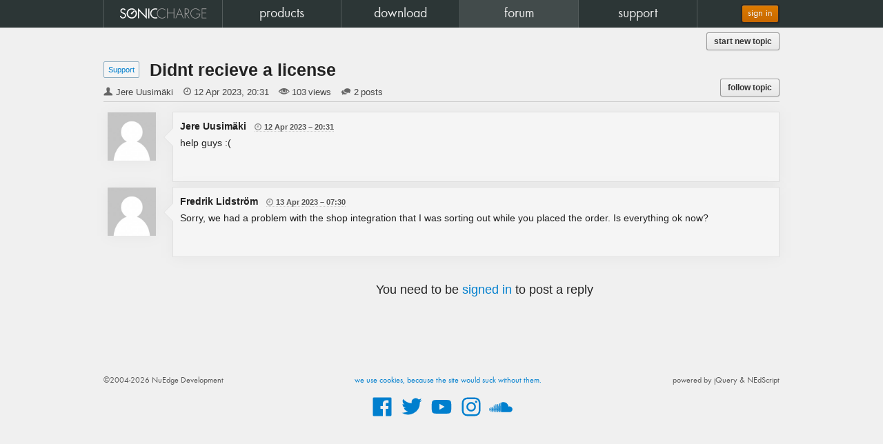

--- FILE ---
content_type: text/html; charset=UTF-8
request_url: https://cdn.soniccharge.com/forum/topic/2289-didnt-recieve-a-license
body_size: 7703
content:
<!DOCTYPE html>
<html lang="en">
<head>
<meta name="description" content="Sonic Charge">
<meta name="author" content="Magnus &amp; Fredrik Lidstr&ouml;m">
<meta name="copyright" content="&copy; 2026 NuEdge Development.">
<meta name="viewport" content="width=1024">
<meta property="fb:app_id" content="114429111933117">
<meta property="fb:admins" content="670511817,600978667">
<meta property="og:site_name" content="Sonic Charge">
<meta name="twitter:domain" content="soniccharge.com"><meta name="twitter:card" content="summary"><meta name="twitter:site" content="@soniccharge"><meta name="twitter:creator" content="@soniccharge"><meta name="twitter:title" content="Sonic Charge Forum"><meta name="twitter:description" content="Didnt recieve a license (posted by Jere Uusimäki)"><meta name="twitter:type" content="article"><meta name="twitter:url" content="https://soniccharge.com/forum/topic/2289-didnt-recieve-a-license"><meta name="twitter:image" content="https://cdn.soniccharge.com/rc/60e36086/static/images/SC-logo.png"><meta property="og:title" content="Sonic Charge Forum"><meta property="og:description" content="Didnt recieve a license (posted by Jere Uusimäki)"><meta property="og:type" content="article"><meta property="og:url" content="https://soniccharge.com/forum/topic/2289-didnt-recieve-a-license"><meta property="og:image" content="https://cdn.soniccharge.com/rc/60e36086/static/images/SC-logo.png"><title>Sonic Charge - forum</title>
<link href="https://cdn.soniccharge.com/favicon.ico" type="image/vnd.microsoft.icon" rel="shortcut icon">
<script>
	loginfixed="false";scsid="d836BeXQzrAu9dhLjUXu4j9dykWv2deu";
	var user_logged_in=!1;
	var ask_login_remember=!1;

	(function(a,e,b){
		a[b]||(a[b]={q:[],async:function(c,d){a[b].q.push([c,d])},r:[],ready:function(c){a[b].r.push(c)},loaded:!1,done:function(){a[b].loaded=!0}})
	})(window,document,"scsl");

	"function"!==typeof String.prototype.trim&&(String.prototype.trim=function(){return this.replace(/^\s\s*/,"").replace(/\s\s*$/,"")});
	"function"!==typeof String.prototype.trimLeft&&(String.prototype.trimLeft=function(){return this.replace(/^\s\s*/,"")});
	"function"!==typeof String.prototype.trimRight&&(String.prototype.trimRight=function(){return this.replace(/\s\s*$/,"")});
</script>	
<link href="https://cdn.soniccharge.com/rc/cb0d2e95/static/baked/733bc046c0cdee329f6bc21130049ea0.css" type="text/css" rel="stylesheet" />		
<link rel="dns-prefetch" href="https://rum-static.pingdom.net">
<script>
	if (navigator && navigator.doNotTrack != true && navigator.msDoNotTrack != true) {
		window.dataLayer = window.dataLayer || [];
		function gtag(){dataLayer.push(arguments);}
		gtag('js', new Date());
  		var params = new URLSearchParams(window.location.search);
		gtag('config', 'G-DG8PCC7B60', (!params.get('utm_id') && params.get('ref') ? { utm_id: params.get('ref') } : {}));
		scsl.async("https://www.googletagmanager.com/gtag/js?id=G-DG8PCC7B60");

		var _prum=[['id','53203c82abe53deb72c304da'],['mark','firstbyte',(new Date()).getTime()]];
		scsl.async("https://rum-static.pingdom.net/prum.min.js");
	}
</script>
</head>
<body id="scbody"  class="hidejs"><div id="bodycontent">
	<!--[if lt IE 9]><div id="oldbrowser"><p>You are using an <strong>outdated</strong> browser.</p><p>Please <a href="https://browsehappy.com/" class="no-ajaxy">upgrade your browser</a> before using our site.</p></div><![endif]-->
	<!--[if IE 9]><!-->
		<noscript><div id="noscript"><p>Our site does not work properly without JavaScript.</p><p>Please <a href="https://www.enable-javascript.com/">enable JavaScript in your browser</a>.</p></div></noscript>
		<script src="https://cdn.soniccharge.com/rc/cb0d2e95/static/baked/7ba5a10ccab8ed72494ada621991f454.min.js" async defer></script>
		<script>
			(function(w, d) {
				var e,t;
				w.addEventListener("load", function() {
					t=setTimeout(function() {
						e=d.createElement("div");
						e.innerHTML="<p>Unable to load the JavaScript framework. Our site requires this framework to function properly.</p><p>Please try reloading, clearing cache, waiting or switch to another browser. If nothing helps, please contact us.</p>";
						e.id="jsloaderror";
						d.body.appendChild(e);
					}, 5000);
					scsl.ready(function() { clearTimeout(t); });
				});
				if (d.cookie="icanbakecookies",!d.cookie||0>d.cookie.indexOf("icanbakecookies")) {
					e=d.createElement("div");
					e.innerHTML="This site requires <a href='//lmgtfy.com/?q=enable+cookies+Chrome'>Cookies to be enabled.</a></div>";
					e.id="nocookies";
					d.body.insertBefore(e, d.body.firstChild);
				} else d.cookie="icanbakecookies; Max-Age=0";
			})(window, document);
		</script>
	<!--<![endif]-->

	<script>
		scsl.ready(function() {
			scriptdata="\n$(document).ready(function(){$(\"#postForm [data-placeholder]\").on(\"focus hidePlaceholder\",function(){if($(this).hasClass(\"placeholder\")){$(this).removeClass(\"placeholder\");if($(this).val()===$(this).data(\"placeholder\").replace(\/\\\\n\/g,\"\\n\"))$(this).val(\"\");}});$(\"#postForm [data-placeholder]\").on(\"blur showPlaceholder\",function(){if(!$(this).hasClass(\"placeholder\")&&$(this).val()===\"\"){$(this).addClass(\"placeholder\");$(this).val($(this).data(\"placeholder\").replace(\/\\\\n\/g,\"\\n\"));}});$(\"#postForm [data-placeholder]\").trigger(\"showPlaceholder\");$(\"#postForm [data-name]\").on(\"change input paste\",function(e){$(this).closest(\".control-group\").removeClass(\"error\");$(this).closest(\".control-group\").find(\"[rel=errortip]\").tooltip(\"destroy\");$(\"#postForm [type=submit],#postForm [type=reset]\").removeAttr(\"disabled\").removeClass(\"disabled\");});$(\"#postForm_text\").on(\"input paste\",function(e){var _scrollTop=$(window).scrollTop();var _wasTop=$(\".post_form textarea\").offset().top;postEditPreview(true);$(window).scrollTop(_scrollTop+$(\".post_form textarea\").offset().top-_wasTop);});$(\"#postForm\").submit(function(e){if(e.isDefaultPrevented())return false;var topError=undefined;$(\"#postForm [rel=errortip]\").tooltip(\"destroy\");$(\"#postForm [rel=errortip]\").removeAttr(\"rel\");$(\"#postForm [data-placeholder]\").trigger(\"hidePlaceholder\");$(\"#postForm [data-name]\").each(function(){var f=$(this);var error=null;var dn=f.data(\"name\");if(dn==\"text\"){var e=($.trim(f.val()).length<1?\"Post too short\":scfm(f.val()).length>=8000?\"Post too long, please split it up\":\"\");if(e)error=(typeof(e)===\"boolean\"?\"Post too short\":e);};if(error!==null){f.closest(\".control-group\").addClass(\"error\");var t=f.closest(\".control-group\").offset().top;if(!topError||t<topError)topError=t;f.next(\"i\").attr(\"title\",error);var placement=(f.parents(\".form-horizontal\").length>0?\"right\":\"top\");f.next(\"i\").tooltip({trigger:\"manual\",placement:placement}).attr(\"rel\",\"errortip\");}else f.closest(\".control-group\").removeClass(\"error\");});$(\"#postForm .error [rel=errortip]\").tooltip(\"show\");if($(\"#postForm .control-group.error\").length===0){$(\"#postForm [type=submit],#postForm [type=reset]\").addClass(\"disabled\").attr(\"disabled\",\"disabled\");return true;}\n$(\"#postForm [data-placeholder]\").trigger(\"showPlaceholder\");e&&e.preventDefault();if(topError&&topError<$(window).scrollTop())$.scrollTo(topError-30,240)\nreturn false;});$(\"#postForm .error i[title]\").tooltip({trigger:\"manual\"}).attr(\"rel\",\"errortip\");$(\"#postForm .error [rel=errortip]\").tooltip(\"show\");});jQuery(function($){$(\"body\").removeClass(\"hidejs\").addClass(\"showjs\");});";
			$("<script>").text(scriptdata).appendTo("body");
		});
    </script>

	<nav id="header" class="nb-forum">
		<div id="navwrapper">
			<ul id="navbuttons"><li id="nb-home" style="width:20%"><a href="/home"><span>home</span></a></li><li id="nb-products" style="width:20%"><a href="/products"><span>products</span></a></li><li id="nb-download" style="width:20%"><a href="/download"><span>download</span></a></li><li id="nb-forum" style="width:20%"><a href="/forum/"><span>forum</span></a></li><li id="nb-support" style="width:20%"><a href="/support"><span>support</span></a></li></ul>
			<div id="tools">
									<a id="signinbtn" class="btn-signin btn btn-gold no-ajaxy no-blank" href="https://soniccharge.com/login?state=mGIvvnp6ydofaXXdHw8vZGJij3lT0n-CAtRenMxmk2ppzX69HbxUWTY7N_i6Pqtz">sign in</a>
							</div>
		</div>
	</nav>

	<div id="top"><div> <a class="require_login btn btn-small btn_f_new_topic pull-right" href="/forum/new?in=1">start new topic</a></div></div>

	<section id="scpage" class="sc std"><div>
	<div id="forum"><div class="f_topicdetails" data-topicurl="/forum/topic/2289-didnt-recieve-a-license" data-topicid="2289"><div class="f_forumname"><a href="/forum/1-support">Support</a></div><h3 class="f_topicname">Didnt recieve a license</h3><span class="f_author">Jere Uusimäki</span><span class="f_when"><time datetime="2023-04-12T20:31:15Z">2023-04-12T20:31:15Z</time></span><span class="f_views">103 views</span><span class="f_replies">2 posts</span><a class="require_login btn btn-small btn_follow_topic"><span class="hide">un</span>follow topic</a></div><script type="application/ld+json">
{"@context":"http:\/\/schema.org","@id":"https:\/\/soniccharge.com\/forum\/topic\/2289-didnt-recieve-a-license","@type":"Article","author":{"@type":"Person","name":"Jere Uusimäki"},"datePublished":"2023-04-12T20:31:15Z","headline":"Didnt recieve a license","image":"https:\/\/cdn.soniccharge.com\/rc\/60e36086\/static\/images\/SC-logo.png"}</script>
<ul class="f_postlist"><li id="post11395" class="f_post" data-authorid="79552" data-postid="11395"><h4 class="f_author"><div class="f_avatar" data-id="79552" data-name="anonymous"data-url="https://cdn.soniccharge.com/rc/60e36086/static/images/missing-avatar.png"></div>Jere Uusimäki <span class="f_when"><time datetime="2023-04-12T20:31:15Z">2023-04-12T20:31:15Z</time></span></h4><div class="f_postbody"><p>help guys :(</div><div class="f_postfoot"></div><li id="post11399" class="f_post" data-authorid="4408" data-postid="11399"><h4 class="f_author"><div class="f_avatar" data-id="4408" data-name="anonymous"data-url="https://cdn.soniccharge.com/rc/60e36086/static/images/missing-avatar.png"></div>Fredrik Lidström <span class="f_when"><time datetime="2023-04-13T07:30:48Z">2023-04-13T07:30:48Z</time></span></h4><div class="f_postbody"><p>Sorry, we had a problem with the shop integration that I was sorting out while you placed the order. Is everything ok now?</div><div class="f_postfoot"></div></ul><div class="f_noposting showjs"><p>You need to be <a class="require_login">signed in</a> to post a reply</p></div><div id="backtotop" class=""><a>back to top &#x21e1;</a></div><script>
	scsl.ready(function() {
		setTimeout(function() {
			$.ajax({ dataType: "json", url: "/forum/api/markview", data: { id:2289 } });
		}, 2500);
	});
</script></div><script type="application/ld+json">{"@context":"http://schema.org","@type":"WebSite","name":"SonicCharge","url":"https://soniccharge.com","potentialAction":{"@type":"SearchAction","target":"https://soniccharge.com/forum/?on=sitesearch&search={search_term_string}","query-input":"required name=search_term_string"}}</script>
	</div></section>
	<div id="scrollarrow" class="unselectable"><i>&#xe213;</i></div>

	<footer id="scfoot"><div>
		<a href="/privacy">we use cookies, because the site would suck without them.</a>		
		<div style="float:left">&#169;2004-2026 NuEdge Development</div><div style="float:right;text-align:right">powered by jQuery &amp; NEdScript</div>
	</div><div class="followblock">
		<a title="Facebook" rel="nofollow noopener noreferrer tooltip" href="https://www.facebook.com/SonicCharge">
			<svg xmlns="http://www.w3.org/2000/svg" role="graphics-symbol" class="svgIcon svgIcon-facebook" fill="currentColor" viewBox="0 0 32 32" >
				<path d="M28 5.325v21.35A1.325 1.325 0 0 1 26.675 28H20.56v-9.294h3.12l.467-3.622H20.56v-2.313c0-1.048.292-1.763 1.796-1.763h1.918v-3.24a25.663 25.663 0 0 0-2.795-.143c-2.766 0-4.659 1.688-4.659 4.788v2.671h-3.128v3.622h3.128V28H5.325A1.325 1.325 0 0 1 4 26.676V5.325A1.324 1.324 0 0 1 5.325 4h21.35A1.325 1.325 0 0 1 28 5.325Z"/>
			</svg></a>
		<a title="Twitter" rel="nofollow noopener noreferrer tooltip" href="https://twitter.com/soniccharge">
			<svg xmlns="http://www.w3.org/2000/svg" role="graphics-symbol" class="svgIcon svgIcon-twitter" fill="currentColor" viewBox="0 0 32 32" >
				<path d="M26.329 10.204c.01.23.01.458.01.687A15.182 15.182 0 0 1 2.992 23.688a10.265 10.265 0 0 0 1.27.073 10.7 10.7 0 0 0 6.627-2.289 5.335 5.335 0 0 1-4.984-3.704 5.366 5.366 0 0 0 2.404-.094 5.346 5.346 0 0 1-4.276-5.233v-.073a5.396 5.396 0 0 0 2.413.666 5.357 5.357 0 0 1-1.654-7.127 15.15 15.15 0 0 0 10.997 5.577 5.898 5.898 0 0 1-.135-1.217 5.336 5.336 0 0 1 9.228-3.652 10.612 10.612 0 0 0 3.392-1.29 5.368 5.368 0 0 1-2.351 2.955 10.811 10.811 0 0 0 3.07-.843 10.868 10.868 0 0 1-2.664 2.767Z"/>
			</svg></a>
		<a title="YouTube" rel="nofollow noopener noreferrer tooltip" href="https://www.youtube.com/user/malstrom72/videos">
			<svg xmlns="http://www.w3.org/2000/svg" role="graphics-symbol" class="svgIcon svgIcon-youtube" fill="currentColor" viewBox="0 0 32 32" >
				<path d="M28.24 9.81a3.21 3.21 0 0 0-2.258-2.273C23.989 7 16 7 16 7s-7.99 0-9.982.537A3.21 3.21 0 0 0 3.76 9.811 33.675 33.675 0 0 0 3.226 16a33.675 33.675 0 0 0 .534 6.19 3.21 3.21 0 0 0 2.258 2.273C8.011 25 16 25 16 25s7.99 0 9.982-.537a3.21 3.21 0 0 0 2.258-2.274A33.676 33.676 0 0 0 28.774 16a33.676 33.676 0 0 0-.534-6.19ZM13.387 19.8V12.2l6.678 3.8Z"/>
			</svg></a>
		<a title="Instagram" rel="nofollow noopener noreferrer tooltip" href="https://www.instagram.com/soniccharge/">
			<svg xmlns="http://www.w3.org/2000/svg" role="graphics-symbol" class="svgIcon svgIcon-instagram" fill="currentColor" viewBox="0 0 32 32" >
				<path d="M16 6.162c3.204 0 3.584.012 4.849.07a6.64 6.64 0 0 1 2.228.413 3.974 3.974 0 0 1 2.278 2.278 6.64 6.64 0 0 1 .413 2.228c.058 1.265.07 1.645.07 4.849s-.012 3.584-.07 4.849a6.64 6.64 0 0 1-.413 2.228 3.974 3.974 0 0 1-2.278 2.278 6.64 6.64 0 0 1-2.228.413c-1.265.058-1.645.07-4.849.07s-3.584-.012-4.849-.07a6.64 6.64 0 0 1-2.228-.413 3.974 3.974 0 0 1-2.278-2.278 6.64 6.64 0 0 1-.413-2.228c-.058-1.265-.07-1.645-.07-4.849s.012-3.584.07-4.849a6.64 6.64 0 0 1 .413-2.228 3.974 3.974 0 0 1 2.278-2.278 6.64 6.64 0 0 1 2.228-.413c1.265-.058 1.645-.07 4.849-.07M16 4c-3.259 0-3.668.014-4.948.072a8.808 8.808 0 0 0-2.912.558 6.136 6.136 0 0 0-3.51 3.51 8.808 8.808 0 0 0-.558 2.912C4.014 12.332 4 12.741 4 16s.014 3.668.072 4.948a8.808 8.808 0 0 0 .558 2.912 6.136 6.136 0 0 0 3.51 3.51 8.808 8.808 0 0 0 2.912.558c1.28.058 1.689.072 4.948.072s3.668-.014 4.948-.072a8.808 8.808 0 0 0 2.912-.558 6.136 6.136 0 0 0 3.51-3.51 8.808 8.808 0 0 0 .558-2.912c.058-1.28.072-1.689.072-4.948s-.014-3.668-.072-4.948a8.808 8.808 0 0 0-.558-2.912 6.136 6.136 0 0 0-3.51-3.51 8.808 8.808 0 0 0-2.912-.558C19.668 4.014 19.259 4 16 4Zm0 5.838A6.162 6.162 0 1 0 22.162 16 6.162 6.162 0 0 0 16 9.838ZM16 20a4 4 0 1 1 4-4 4 4 0 0 1-4 4Zm6.406-11.846a1.44 1.44 0 1 0 1.44 1.44 1.44 1.44 0 0 0-1.44-1.44Z"/>
			</svg></a>
		<a title="SoundCloud" rel="nofollow noopener noreferrer tooltip" href="https://soundcloud.com/malstrom">
			<svg xmlns="http://www.w3.org/2000/svg" role="graphics-symbol" class="svgIcon svgIcon-soundcloud" fill="currentColor" viewBox="0 0 32 32" >
				<path d="M1.22 17.853 1 19.519l.22 1.638a.124.124 0 0 0 .12.117.126.126 0 0 0 .12-.117l.26-1.638-.26-1.667a.12.12 0 0 0-.24 0m1.104-1.027-.295 2.694.295 2.635a.125.125 0 0 0 .25 0l.335-2.635-.335-2.694a.125.125 0 0 0-.25 0m3.488-.352-.25 3.047.25 3.204a.202.202 0 0 0 .403 0l.283-3.204-.283-3.048a.202.202 0 0 0-.403.001m-2.335-.15-.28 3.196.28 3.08a.15.15 0 0 0 .3 0l.319-3.08-.318-3.197a.156.156 0 0 0-.15-.147.155.155 0 0 0-.151.147m1.163-.086-.265 3.284.265 3.177a.176.176 0 0 0 .352 0l.3-3.177-.3-3.285a.176.176 0 0 0-.352 0m2.354-1.67-.235 4.957.235 3.203a.227.227 0 0 0 .454 0l.266-3.203-.266-4.958a.227.227 0 0 0-.454 0m1.191-1.133-.219 6.09.22 3.184a.253.253 0 0 0 .505 0l.248-3.183-.248-6.09a.253.253 0 0 0-.506 0m4.863-.312-.159 6.404.16 3.082a.355.355 0 0 0 .71-.002v.002l.178-3.082-.179-6.405a.355.355 0 0 0-.71 0m-3.661-.195-.205 6.599.205 3.15a.278.278 0 0 0 .556 0l.23-3.15-.23-6.6a.278.278 0 0 0-.556.001m2.43-.047-.173 6.647.174 3.101a.33.33 0 0 0 .66-.002v.002l.195-3.101-.196-6.647a.33.33 0 0 0-.66 0m-1.22-.175-.189 6.82.19 3.132a.304.304 0 0 0 .607 0v-.001l.213-3.13-.213-6.82a.304.304 0 0 0-.608 0m3.691-.8-.143 7.62.143 3.063a.38.38 0 0 0 .762-.002l.16-3.059-.16-7.622a.38.38 0 0 0-.762 0m1.234-.69-.166 8.313.166 3.017a.406.406 0 0 0 .813-.003v.003l.181-3.017-.18-8.314a.406.406 0 0 0-.814.001m1.516-.829c-.278.108-.352.219-.355.434V22.53a.447.447 0 0 0 .398.436l10.23.005a3.69 3.69 0 1 0-1.428-7.094 6.511 6.511 0 0 0-6.484-5.934 6.584 6.584 0 0 0-2.36.441"/>
			</svg></a>
	</div></footer>

		<div id="fullscreen" class="hide"><div id="background"></div>
		<div id="loginmodal" style="">
			<div id="login-box"><div id="login-box-left">
<h4 id="login-head">Sign In / Sign Up</h4><hr />
<form class="no-ajaxy" id="login-form" action="/login" method="post">
	<input type="hidden" id="login-state" name="state" value="9LVwBnAVstIepWIbam04S2ln3KuGs896Bj_VXtt1UuViLdXciw470MhppfHMiJL5" />
	<fieldset id="email-fields">
		<div id="logingrp-e">
			<label for="loginbox-e">Email</label><input type="email" id="loginbox-e" name="e" tabindex="1" value="" autofocus autocomplete="username"><i></i>
		</div>

		<small id="logingrp-e-firsttime">First time here? Just enter your current email and <a class="nostyle">sign up</a>.</small>
	</fieldset>
	<fieldset id="password-fields" class="hide">
		<div id="logingrp-p">
			<label for="loginbox-p">Password</label><input type="password" id="loginbox-p" tabindex="1" value="" autofocus autocomplete="current-password"><i></i>
		</div>
		<small id="logingrp-p-firsttime"></small>
		<label class="remember" for="loginbox-r">
		 <input type="checkbox" id="loginbox-r" value="1" name="remember_me"><span>Remember me</span>
		 <span class="policy">please see our <a href="/privacy">privacy policy</a></span>
		</label>
	</fieldset>
	<a id="login-close" class="nostyle">&times;</a>
	<button type="submit" id="login-box-right" name="show.submit.name" value="next">
	<i id="login-box-right-arrow"></i></button>
</form>

<div id="alert-area">
<div class='alert alert-info alert-message smaller' data-alert>Facebook sign in no longer available. Use the same email to set password and access your account. If you need help, <a href="https://soniccharge.com/email">contact us</a>.</div>
</div>
</div><div id="login-box-foot">
	<span>or</span>
	<a id="googlebutton" href="https://accounts.google.com/o/oauth2/auth?response_type=code&client_id=178996843272.apps.googleusercontent.com&redirect_uri=https%3A%2F%2Fsoniccharge.com%2Flogin%2Fgoogle&scope=openid%20profile%20email&state=xfQRIBjKKKNp4GDDQYBHJoIwlAwYKNxPpicgA4dZVul6bgn82qdez9WPdZW2xIal" tabindex="5" class="btn btn-small btn-google no-blank no-ajaxy">sign in with Google</a>
</div></div>
		</div>
	</div>
	
	<div id="scplayer">
  <div id="scplayer_close"><i>&#xe208;</i></div>
  <div id="scplayer_wrapper">
    <div id="scplayer_controls" class="unselectable">
      <div id="scplayer_volume"><i>&#xe185;</i></div>
      <div id="scplayer_prev"><i>&#xe171;</i></div>
      <div id="scplayer_next"><i>&#xe179;</i></div>
      <div id="scplayer_pause"><i>&#xe175;</i></div>
      <div id="scplayer_play"><i>&#xe174;</i></div>
      <div id="scplayer_busy"></div>      
    </div>    
    <div id="scplayer_track_info"></div>
    <div id="scplayer_waveform" class="unselectable">
      <div id="scplayer_waveform_position"></div>
    </div>
  </div>
</div>
		
	<div id="fullblock" style="display:none"><div></div></div>

	
	<script>scsl.done();</script>
	<script type="application/ld+json">{"@context":"http://schema.org","@type":"WebSite","name":"SonicCharge","url":"https://soniccharge.com"}</script>
</div></body>
</html>
